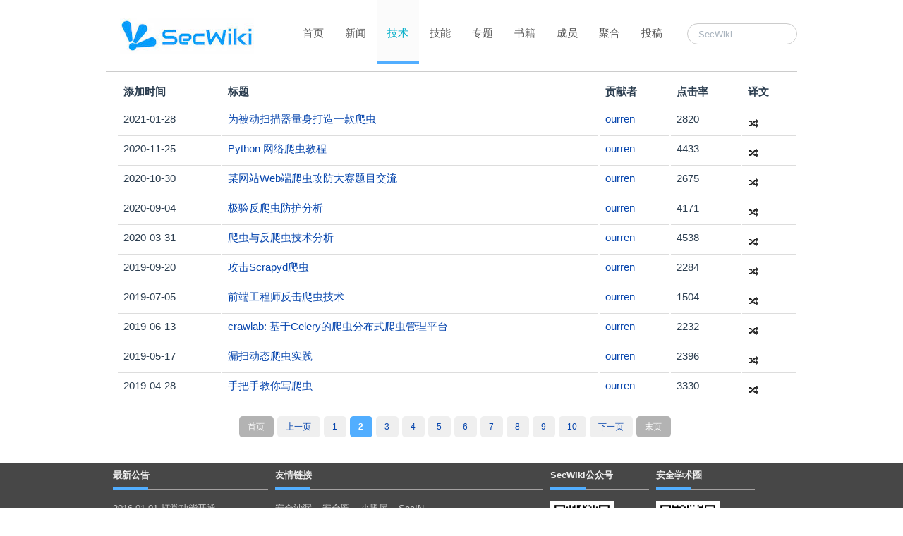

--- FILE ---
content_type: text/html; charset=UTF-8
request_url: https://www.sec-wiki.com/news/search?wd=%E7%88%AC%E8%99%AB&News_page=2
body_size: 4547
content:
<!DOCTYPE html>
<html xmlns="http://www.w3.org/1999/xhtml" xml:lang="zh-CN" lang="zh-CN">
<head>
	<meta http-equiv="Content-Type" content="text/html; charset=utf-8" />
	<meta name="viewport" content="width=device-width, initial-scale=1.0">
	<meta name="keywords" content="SecWiki，维基，安全，资讯，专题，导航，RSS聚合，Ｗeb安全，Ｗeb安全，移动平台，二进制安全，恶意分析，网络安全，设备安全，运维技术，编程技术，书籍推荐">
	<meta name="description" content="每日最新安全资讯与评论。" />
<title>安全技术 -SecWiki</title>
	<link rel="stylesheet" type="text/css" href="/css/bootstrap.css"/>
    <link rel="stylesheet" type="text/css" href="/css/styles.css" />
    <link rel="stylesheet" type="text/css" href="/css/people.css" />
    <link rel="shortcut icon" href="/img/favicon.ico">
	<meta name="viewport" content="width=device-width, initial-scale=1.0" />
    <script src="https://libs.baidu.com/jquery/1.8.3/jquery.min.js"></script>
</head>

<body>
<div class="navbar navbar-fixed-top"><div class="navbar-inner"><div class="container"><a class="btn btn-navbar" data-toggle="collapse" data-target="#yii_bootstrap_collapse_0"><span class="icon-bar"></span><span class="icon-bar"></span><span class="icon-bar"></span></a><a href="/index.php" class="brand"><img src="/logo.jpg" alt="" /></a><div class="nav-collapse collapse" id="yii_bootstrap_collapse_0"><form class="navbar-search pull-right" action="/news/search">
         <input type="text" class="search-query span2" name="wd" placeholder="SecWiki">
        </form>
    	<ul id="yw2" class="nav"><li><a href="/index.php">首页</a></li><li><a href="/event">新闻</a></li><li class="active"><a href="/news">技术</a></li><li><a href="/skill">技能</a></li><li><a href="/topic">专题</a></li><li><a href="/book">书籍</a></li><li><a href="/user/members">成员</a></li><li><a href="/opml/index">聚合</a></li><li><a href="/tougao/create">投稿</a></li></ul></div></div></div></div>
<div class="container" id="page">
			<!-- breadcrumbs -->
	
    <div style="margin-left: 15px;">
	    <div class="row-fluid">
    <div id="content">
            
<div class="span12">
	<div id="yw0" class="grid-view">
<table class="items table">
<thead>
<tr>
<th id="yw0_c0">添加时间</th><th id="yw0_c1">标题</th><th id="yw0_c2">贡献者</th><th id="yw0_c3">点击率</th><th class="button-column" id="yw0_c4">译文</th></tr>
</thead>
<tbody>
<tr class="odd">
<td>2021-01-28</td><td><a target="_blank" id="28817" class="links" href="https://paper.seebug.org/1473/">为被动扫描器量身打造一款爬虫</a></td><td><a target="_blank" href="/user/view/ourren">ourren</a></td><td>2820</td><td class="button-column"><a target="_blank" id="28817" title="翻译直达" data-toggle="tooltip" href="https://translate.google.com/translate?sl=auto&amp;tl=zh-CN&amp;js=y&amp;prev=_t&amp;hl=zh-CN&amp;ie=UTF-8&amp;u=https://paper.seebug.org/1473/"><i class="icon-random"></i></a></td></tr>
<tr class="even">
<td>2020-11-25</td><td><a target="_blank" id="28523" class="links" href="https://www.bookstack.cn/read/piaosanlang-spiders/c41d7333f0fc34db.md">Python 网络爬虫教程</a></td><td><a target="_blank" href="/user/view/ourren">ourren</a></td><td>4433</td><td class="button-column"><a target="_blank" id="28523" title="翻译直达" data-toggle="tooltip" href="https://translate.google.com/translate?sl=auto&amp;tl=zh-CN&amp;js=y&amp;prev=_t&amp;hl=zh-CN&amp;ie=UTF-8&amp;u=https://www.bookstack.cn/read/piaosanlang-spiders/c41d7333f0fc34db.md"><i class="icon-random"></i></a></td></tr>
<tr class="odd">
<td>2020-10-30</td><td><a target="_blank" id="28416" class="links" href="https://www.52pojie.cn/thread-1288315-1-1.html">某网站Web端爬虫攻防大赛题目交流</a></td><td><a target="_blank" href="/user/view/ourren">ourren</a></td><td>2675</td><td class="button-column"><a target="_blank" id="28416" title="翻译直达" data-toggle="tooltip" href="https://translate.google.com/translate?sl=auto&amp;tl=zh-CN&amp;js=y&amp;prev=_t&amp;hl=zh-CN&amp;ie=UTF-8&amp;u=https://www.52pojie.cn/thread-1288315-1-1.html"><i class="icon-random"></i></a></td></tr>
<tr class="even">
<td>2020-09-04</td><td><a target="_blank" id="28248" class="links" href="https://www.52pojie.cn/thread-1162979-1-1.html">极验反爬虫防护分析</a></td><td><a target="_blank" href="/user/view/ourren">ourren</a></td><td>4171</td><td class="button-column"><a target="_blank" id="28248" title="翻译直达" data-toggle="tooltip" href="https://translate.google.com/translate?sl=auto&amp;tl=zh-CN&amp;js=y&amp;prev=_t&amp;hl=zh-CN&amp;ie=UTF-8&amp;u=https://www.52pojie.cn/thread-1162979-1-1.html"><i class="icon-random"></i></a></td></tr>
<tr class="odd">
<td>2020-03-31</td><td><a target="_blank" id="18999" class="links" href="https://blog.csdn.net/qq_25834767/article/details/104532493">爬虫与反爬虫技术分析</a></td><td><a target="_blank" href="/user/view/ourren">ourren</a></td><td>4538</td><td class="button-column"><a target="_blank" id="18999" title="翻译直达" data-toggle="tooltip" href="https://translate.google.com/translate?sl=auto&amp;tl=zh-CN&amp;js=y&amp;prev=_t&amp;hl=zh-CN&amp;ie=UTF-8&amp;u=https://blog.csdn.net/qq_25834767/article/details/104532493"><i class="icon-random"></i></a></td></tr>
<tr class="even">
<td>2019-09-20</td><td><a target="_blank" id="18052" class="links" href="https://www.leavesongs.com/OTHERLAN/attack-scrapy.html">攻击Scrapyd爬虫 </a></td><td><a target="_blank" href="/user/view/ourren">ourren</a></td><td>2284</td><td class="button-column"><a target="_blank" id="18052" title="翻译直达" data-toggle="tooltip" href="https://translate.google.com/translate?sl=auto&amp;tl=zh-CN&amp;js=y&amp;prev=_t&amp;hl=zh-CN&amp;ie=UTF-8&amp;u=https://www.leavesongs.com/OTHERLAN/attack-scrapy.html"><i class="icon-random"></i></a></td></tr>
<tr class="odd">
<td>2019-07-05</td><td><a target="_blank" id="17678" class="links" href="https://imweb.io/topic/595b7161d6ca6b4f0ac71f05">前端工程师反击爬虫技术</a></td><td><a target="_blank" href="/user/view/ourren">ourren</a></td><td>1504</td><td class="button-column"><a target="_blank" id="17678" title="翻译直达" data-toggle="tooltip" href="https://translate.google.com/translate?sl=auto&amp;tl=zh-CN&amp;js=y&amp;prev=_t&amp;hl=zh-CN&amp;ie=UTF-8&amp;u=https://imweb.io/topic/595b7161d6ca6b4f0ac71f05"><i class="icon-random"></i></a></td></tr>
<tr class="even">
<td>2019-06-13</td><td><a target="_blank" id="17581" class="links" href="https://github.com/tikazyq/crawlab/blob/master/README-zh.md">crawlab: 基于Celery的爬虫分布式爬虫管理平台</a></td><td><a target="_blank" href="/user/view/ourren">ourren</a></td><td>2232</td><td class="button-column"><a target="_blank" id="17581" title="翻译直达" data-toggle="tooltip" href="https://translate.google.com/translate?sl=auto&amp;tl=zh-CN&amp;js=y&amp;prev=_t&amp;hl=zh-CN&amp;ie=UTF-8&amp;u=https://github.com/tikazyq/crawlab/blob/master/README-zh.md"><i class="icon-random"></i></a></td></tr>
<tr class="odd">
<td>2019-05-17</td><td><a target="_blank" id="17418" class="links" href="https://www.anquanke.com/post/id/178339">漏扫动态爬虫实践</a></td><td><a target="_blank" href="/user/view/ourren">ourren</a></td><td>2396</td><td class="button-column"><a target="_blank" id="17418" title="翻译直达" data-toggle="tooltip" href="https://translate.google.com/translate?sl=auto&amp;tl=zh-CN&amp;js=y&amp;prev=_t&amp;hl=zh-CN&amp;ie=UTF-8&amp;u=https://www.anquanke.com/post/id/178339"><i class="icon-random"></i></a></td></tr>
<tr class="even">
<td>2019-04-28</td><td><a target="_blank" id="17274" class="links" href="https://github.com/locoz666/spider-article">手把手教你写爬虫</a></td><td><a target="_blank" href="/user/view/ourren">ourren</a></td><td>3330</td><td class="button-column"><a target="_blank" id="17274" title="翻译直达" data-toggle="tooltip" href="https://translate.google.com/translate?sl=auto&amp;tl=zh-CN&amp;js=y&amp;prev=_t&amp;hl=zh-CN&amp;ie=UTF-8&amp;u=https://github.com/locoz666/spider-article"><i class="icon-random"></i></a></td></tr>
</tbody>
</table>
<div class="pagination"><ul id="yw1" class="yiiPager"><li class="first"><a href="/news/search?wd=%E7%88%AC%E8%99%AB">首页</a></li>
<li class="previous"><a href="/news/search?wd=%E7%88%AC%E8%99%AB">上一页</a></li>
<li class="page"><a href="/news/search?wd=%E7%88%AC%E8%99%AB">1</a></li>
<li class="page selected"><a href="/news/search?wd=%E7%88%AC%E8%99%AB&amp;News_page=2">2</a></li>
<li class="page"><a href="/news/search?wd=%E7%88%AC%E8%99%AB&amp;News_page=3">3</a></li>
<li class="page"><a href="/news/search?wd=%E7%88%AC%E8%99%AB&amp;News_page=4">4</a></li>
<li class="page"><a href="/news/search?wd=%E7%88%AC%E8%99%AB&amp;News_page=5">5</a></li>
<li class="page"><a href="/news/search?wd=%E7%88%AC%E8%99%AB&amp;News_page=6">6</a></li>
<li class="page"><a href="/news/search?wd=%E7%88%AC%E8%99%AB&amp;News_page=7">7</a></li>
<li class="page"><a href="/news/search?wd=%E7%88%AC%E8%99%AB&amp;News_page=8">8</a></li>
<li class="page"><a href="/news/search?wd=%E7%88%AC%E8%99%AB&amp;News_page=9">9</a></li>
<li class="page"><a href="/news/search?wd=%E7%88%AC%E8%99%AB&amp;News_page=10">10</a></li>
<li class="next"><a href="/news/search?wd=%E7%88%AC%E8%99%AB&amp;News_page=3">下一页</a></li>
<li class="last"><a href="/news/search?wd=%E7%88%AC%E8%99%AB&amp;News_page=11">末页</a></li></ul></div>
<div class="keys" style="display:none" title="/news/search?wd=%E7%88%AC%E8%99%AB&amp;News_page=2"><span>28817</span><span>28523</span><span>28416</span><span>28248</span><span>18999</span><span>18052</span><span>17678</span><span>17581</span><span>17418</span><span>17274</span></div>
</div></div>
<script type="text/javascript">
$(function(){
    $(".items a").live("click",function(){
        var id = $(this).attr("id");
        if(typeof id !== undefined && id !== false) {
            $.ajax({
                url: "/news/hint",
                type: "get",
                data: {id: id},
                cache: true,
                success: function () {
                    return true;
                }
            })
        }
        return true;
    });
});
</script>    </div><!-- content -->
</div>
    </div>
</div>

<div id="footer" class="footer">
		<div class="container"  style="margin-top: 5px;">
			<div class="span3">
				<div class="one-third column">
					<h5 class="title">
					<a target="_blank" href="/about/index">最新公告</a>						<span class="line"></span>
					</h5>
					<p>
						<a href='http://www.sec-wiki.com/about/donate'>2016-01-01 打赏功能开通</a><br>
						<a href='http://www.sec-wiki.com/about/join'>2015-01-05 如何加入SecWiki</a><br>
						<a href='http://www.sec-wiki.com/about/submit'>2014-08-08 如何快捷提交资讯</a><br>
						<a href='http://www.sec-wiki.com/about/index'>2012-07-01 关于SecWiki</a><br>
				</div>
			</div>

			<div class="span5">
				<div class="one-third column">
					<h5 class="title">
						<a target="_blank" href="/nav/index">友情链接</a>						<span class="line"></span>
					</h5>
					<p>
						<a href='https://www.secsilo.com/'>安全沙漏</a>&nbsp;
						<a href='http://www.anquanquan.info/'>安全圈</a>&nbsp;
<!-- 						<a href='http://navisec.it/'>Navisec</a>&nbsp;
 -->                        <a href='http://das.scusec.org'>小黑屋</a>&nbsp;
<!--                         <a href='http://www.polaris-lab.com/'>勾陈Lab</a>&nbsp;
 -->                        <a href='https://www.sec-in.com/'>SecIN</a>

                        <br>
<!-- 						<a href='http://www.ijiandao.com'>网络尖刀</a>&nbsp;
 -->                        <a href='http://www.shellpub.com/'>ShellPub</a>&nbsp;
                        <a href='http://www.secpulse.com/?secwiki'>SecPulse</a>&nbsp;
<!--                         <a href='https://www.secquan.org/'>圈子</a>
 -->                        <a href='http://bluereader.org/'>深蓝阅读</a>&nbsp;

                        <br>
                        <a href='http://www.bugbank.cn/'>漏洞银行</a>
                        <a href='https://www.anquanke.com/'>安全客</a>
<!--                         <a href='https://www.easyaq.com/'>E安全</a>
 -->                        <a href='http://www.vipread.com/'>安全slide</a>

                        <a href="/link">更多</a>
					</p>
				</div>
			</div>

			<div class="span2">
			    <div class="one-third column">
					<h5 class="title">
					<a target="_blank" href="/about/index">SecWiki公众号</a>						<span class="line"></span>
					</h5>
					<div style="margin-top:15px; width: 90px; height: 90px;">
						<img src="/weixin.jpg">
					</div>
				</div>
			</div>

			<div class="span2">
				<div class="one-third column">
					<h5 class="title">
					<a target="_blank" href="/about/donate">安全学术圈</a>					<span class="line"></span>
					</h5>
					<div style="margin-top:15px; width: 90px; height: 90px;">
						<img src="/secquan.jpg">
					</div>
				</div>
			</div>

		</div>
		<div class="container" style="margin-top:5px;margin-bottom: 10px;">
			<div class="span9">
					Copyright &copy;
					2026                    琼ICP备16003361号-4
                    SecWiki
					<a href="/news/rss">
						<img src="/img/rss.gif" border="0" width="36px" height="14px" alt="订阅SecWiki">
					</a>
					<a href="http://www.vultr.com/?ref=6885244">
						<img src="/vultr.png" width="100" border="0" alt="vultr">
					</a>&nbsp;&nbsp;
			</div>
		</div>
</div><!-- footer -->
<div id="csswithjs">
        <script type="text/javascript">
            var _bdhmProtocol = (("https:" == document.location.protocol) ? " https://" : " http://");
            document.write(unescape("%3Cscript src='" + _bdhmProtocol + "hm.baidu.com/h.js%3Fbad84ea1f314383f8da7949aad5c2199' type='text/javascript'%3E%3C/script%3E"));
    </script>
</div>
<script type="text/javascript" src="/assets/e323820f/jquery.ba-bbq.min.js"></script>
<script type="text/javascript" src="/assets/b4b6c182/gridview/jquery.yiigridview.js"></script>
<script type="text/javascript" src="/js/bs.min.js"></script>
<script type="text/javascript">
/*<![CDATA[*/
jQuery(function($) {
jQuery('[data-toggle=popover]').popover();
jQuery('body').tooltip({"selector":"[data-toggle=tooltip]"});
jQuery('#yw0').yiiGridView({'ajaxUpdate':['yw0'],'ajaxVar':'ajax','pagerClass':'pagination','loadingClass':'grid-view-loading','filterClass':'filters','tableClass':'items table','selectableRows':1,'enableHistory':false,'updateSelector':'{page}, {sort}','filterSelector':'{filter}','pageVar':'News_page','afterAjaxUpdate':function() {
			jQuery('.popover').remove();
			jQuery('[data-toggle=popover]').popover();
			jQuery('.tooltip').remove();
			jQuery('[data-toggle=tooltip]').tooltip();
		}});
jQuery('#yii_bootstrap_collapse_0').collapse({'parent':false,'toggle':false});
});
/*]]>*/
</script>
</body>
<!-- page -->
</html>


--- FILE ---
content_type: text/css
request_url: https://www.sec-wiki.com/css/styles.css
body_size: 7260
content:
.pagination{text-align:center;}#page{padding-top:110px;padding-bottom:200px;}div.to_reply div a[name=reply]{line-height:32px;color:#888;}div.to_reply .tools{padding-top:10px;color:#888;font-size:12px;}div.to_reply .tools button{margin-right:10px;}.reply_quick_wrap{border-bottom:1px solid #dfdfdf;padding-bottom:15px;}.reply_quick_wrap textarea{width:680px;height:100px;}.reply_quick_wrap ul.insert_some li{float:left;margin-right:5px;}.reply_quick_wrap ul.insert_some li i:hover{margin-top:2px;}.reply_quick_wrap ul.insert_some li i:active{margin-top:4px;}.reply_button > span,.reply_button > ul{float:left;}.reply_button > button{float:right;}.reply_quick_wrap > textarea::-webkit-input-placeholder{color:#ccc;}.comment_out_wrap{margin-top:20px;}.comment{margin-bottom:20px;}.comment_user_info{text-align:center;}.comment_user_info > img{width:48px;height:48px;border-radius:4px;}.comment_user_info > a{}.comment_user_info > span,.sub_user_info > span{color:#bbb;font-size:11px;}.comment_content{background:#fff;border-radius:4px;box-shadow:0 1px 3px rgba(0,0,0,0.1);position:relative;border:1px solid #ccc;}.comment_content:before{position:absolute;content:"";border-right:10px solid #ccc;border-top:10px solid transparent;border-bottom:10px solid transparent;left:-11px;top:15px;}.comment_content:after{position:absolute;content:"";border-right:10px solid #fff;border-top:10px solid transparent;border-bottom:10px solid transparent;left:-10px;top:15px;}.comment_content > p{padding:10px 15px;color:#555;}.comment_control{border-top:1px solid #ccc;height:32px;background:#f2f2f2;border-radius:0 0 4px 4px;font-size:12px;line-height:30px;font-family:"微软雅黑","黑体",Arial,Verdana,"宋体b8b\4f53","Microsoft Yahei",Arial,sans-serif;}.comment_control a{color:#333;text-decoration:none;}.comment_control a:hover{color:#f16c32;}.comment_control > div{float:right;height:32px;padding:0 15px;opacity:0.5;border-left:1px solid #ccc;-webkit-transition:all .2s;}.comment_control:hover div{opacity:1;}.reply_input{padding:5px 15px;border-top:1px solid #ccc;background:#f2f2f2;}.reply_input > textarea{width:510px;height:20px;margin-bottom:0;}.sub_comment{border-top:1px solid #ccc;padding:10px 15px;background:#eee;}.sub_user_info > img{width:24px;height:24px;border-radius:4px;}.sub_comm_message{box-shadow:0 0 3px rgba(0,0,0,0.15);padding:5px;margin-top:15px;position:relative;background:#fff;border-radius:4px;border:1px solid #ccc;}.sub_comm_message:before{position:absolute;content:"";border-bottom:8px solid #ccc;border-left:8px solid transparent;border-right:8px solid transparent;left:8px;top:-9px;}.sub_comm_message:after{position:absolute;content:"";border-bottom:8px solid #fff;border-left:8px solid transparent;border-right:8px solid transparent;left:8px;top:-8px;}.sub_comm_message > p{color:#666;}span.at_someone{color:#08c;}.sidebar .user_avatar img{width:100px;height:100px;border-radius:64px;text-align:center;}.sidebar{}.user_avatar{margin-left:25px;}.user_info_wrap > div{float:left;}.user_info_wrap{padding-bottom:20px;margin-top:60px;}.user_info_wrap .user_info{padding-left:20px;}.other_guys h4,.sign h4{text-indent:25px;}.other_guys ul li{float:left;width:48px;margin:5px;}.other_guys ul li span{font-size:11px;color:#666;text-align:center;}.other_guys ul li a img{border-radius:4px;}ul.yiiPager .selected a{background:#52AEFF;color:#FFFFFF;font-weight:bold;}h5.title{padding:0px 0 10px 0;border-bottom:1px solid #a4a1a1;font-weight:bold;}.title{padding:0px 0 10px 0;border-bottom:1px solid #ececec;margin:0px 0 15px 0;}span.line{background:#52AEFF;display:block;width:50px;height:4px;margin:7px 0 -11px 0;}#newstags{position:relative;width:200px;height:200px;padding:0px 0px 0px 20px;}#newstags a{font-size:10px;position:absolute;top:0px;left:0px;font-family:Microsoft YaHei;color:#2c3e50;text-decoration:none;padding:3px 6px;word-break:normal;}#newstags a:hover{border:1px solid #eee;background:#52AEFF;}#myCarousel{height:402px;}.footer{padding:2px 0 1px 0;margin:10px 0 0 0;background:#474747;color:#a4a1a1;}.footer{border-bottom:none;}.footer a{color:#eee;text-decoration:none;}.footer p a{color:#ccc;padding:0 7px 0 0;}.button{display:inline-block;border:none;cursor:pointer;text-shadow:none !important;}.button.small{padding:5px 10px;background:#52AEFF;color:#fff;border-radius:5px;width:50%;}.button.small:hover{background:#3276B1;}.button.medium{padding:12px 13px;}.button.large{padding:13px 20px;}#horizontal-tabs{margin-bottom:15px;}#horizontal-tabs ul.tabs{overflow:hidden;}#horizontal-tabs ul{margin:0px;}#horizontal-tabs ul.tabs li{display:inline-block;padding:12px 20px;margin-right:2px;cursor:pointer;border-radius:5px 5px 0 0;}#horizontal-tabs ul.tabs li:hover{background:#99CCFF;color:#FFF;}#horizontal-tabs .tabscontent{display:none;overflow:hidden;}#horizontal-tabs .tabscontent.no-padding{padding-left:0;padding-right:0;}#horizontal-tabs .tabscontent{border-top:1px solid #52AEFF;}.current{background:#52AEFF;color:#FFF;}.contents p span{background:#99CCFF;color:white;border-radius:10px;}.dropcap{padding:0px 10px;float:left;margin:0px 10px 0 0;font-size:12px;}.contents p{line-height:22px;display:block;margin-top:1em;margin-bottom:1em;-webkit-margin-before:1em;-webkit-margin-after:1em;-webkit-margin-start:0px;-webkit-margin-end:0px;}hr.bottom{border:solid #747474;border-width:1px 0 0;clear:both;margin:15px 0 !important;height:0;}.one-third.column{width:100%;}.morediv a{float:left;font-size:10px;font-weight:inherit;color:#00B8FE;}.morediv a:hover{color:#0089F8;}footer .one-third.column{width:90%;}.one-third form{}.one-third input{float:right;}.one-third a{font-size:13px;}.one-third form > a{color:#00B8FE;float:left;}.blog-item{margin-bottom:5px;}.blog-item a{font-weight:bold;font-size:15px;color:#0089F8;}.blog-item a:hover{color:#52AEFF;}.blog-item p{font-size:12px;margin-top:5px;padding-left:10px;border-left:7px solid #CCCCFF;}.search-query.span2{border:1px solid #ccc;float:right;margin:23px 0px 0px 20px;}#smnews a{padding-bottom:10px;border-left:5px solid #ecf0f1;padding-left:10px;clear:both;line-height:30px;}.form-horizontal .control-label{width:inherit;text-align:inherit;}.form-horizontal .controls{margin-left:80px;}.form-horizontal .control-group{margin-bottom:5px;}.span12.discuss{margin-left:0px;}.discuss form > input{margin-top:5px;}#photo{width:48px;height:48px;margin:auto;}#name{margin:5px auto;text-align:center;font-weight:bold;font-size:16px;}#person{text-align:center;width:100%;}#person span{color:white;background-color:#99CCFF;font-size:12px;padding:3px 10px;}#person span:hover{color:white;background-color:#52AEFF;}#user span{color:#52AEFF;}#user dd{margin-bottom:20px;}.rightborder{margin-top:10px;padding-right:10px;border-right:3px solid #99CCFF;}#news a{color:#a7a7a7}#news .single{color:black;font-size:14px;padding:10px 0 2px 0;}#news #tags{color:#a7a7a7;font-style:italic;float:left;font-size:13px;}#news em,#topic em{font-size:13px;color:#52AEFF;font-style:italic;}.icon-thumbs-up{margin-top:1px;} html{height:100%;}body{min-height:100%;position:relative;}#footer{position:absolute;bottom:0;width:100%;min-width:980px;}@media (max-width:979px){.navbar .nav-collapse .nav > li > a{color:#585858;}.navbar .nav-collapse .nav > li > a:hover{background-color:#fbfbfb;}}